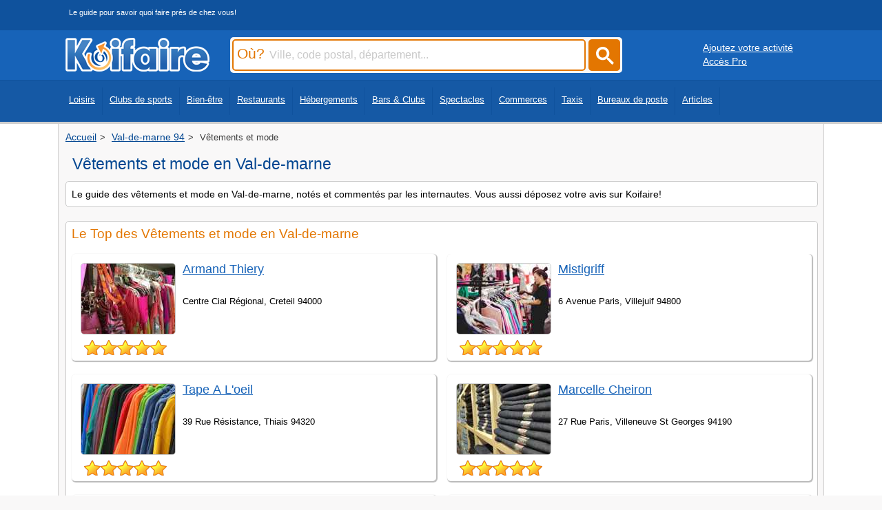

--- FILE ---
content_type: text/html
request_url: https://www.koifaire.com/ile-de-france/val,de,marne,94-d80/boutiques/vetements,et,mode-278/
body_size: 6311
content:
<!DOCTYPE html>
<HTML lang="fr" >
   <HEAD>

<!-- Google tag (gtag.js) -->
<script async src="https://www.googletagmanager.com/gtag/js?id=G-250GMRFF99"></script>
<script>
  window.dataLayer = window.dataLayer || [];
  function gtag(){dataLayer.push(arguments);}
  gtag('js', new Date());

  gtag('config', 'G-250GMRFF99');
</script>


   <meta http-equiv="Content-Type" content="text/html; charset=iso-8859-1">
   <meta name="viewport" content="width=device-width, initial-scale=1" />
   <link REL="shortcut icon" HREF="https://www.koifaire.com/favicon.ico" TYPE="image/x-icon">
      <TITLE>Vêtements et mode en Val-de-marne: Les meilleurs adresses</TITLE>
	  <meta name="description" content="Découvrez les meilleures adresses de vêtements et mode en Val-de-marne. Consultez les horaires, coordonnées et les avis des clients! ">
				
<link rel="canonical" href="https://www.koifaire.com/ile-de-france/val,de,marne,94-d80/boutiques/vetements,et,mode-278/" >

	<style>
	#Haut {
	margin-bottom: 20px;
	border-radius: 5px;
	border: 1px solid #d9d9d9;
	display: block;
	overflow: hidden;
	}
	</style>
			
	    	    <link href="https://www.koifaire.com/css/skin-style-desktop.css" rel="preload" as="style" onload="this.rel='stylesheet'">
		<noscript><link rel="stylesheet" href="https://www.koifaire.com/css/skin-style-desktop.css"></noscript>
	   	   <STYLE type="text/css">
.idl_audiotel_img {
   height: 25px;
   width:180px;
   }
  </STYLE>
						
				
						
		

		<script type="text/javascript" src="https://www.koifaire.com/scripts/1.8.jquery.min.js"></script> 		<script type="text/javascript" src="https://www.koifaire.com/scripts/jquery.autocomplete.min.js"></script>
				
<script async src="https://pagead2.googlesyndication.com/pagead/js/adsbygoogle.js?client=ca-pub-7296708170559262"
     crossorigin="anonymous"></script>





   </HEAD>
      <BODY>
   
   <div id="topbar0"> 
<div id="centerdiv">
<div class="slogan_top">Le guide pour savoir quoi faire près de chez vous!</div>
</div>
</div>
<div id="topbar">
<div id="centerdiv">
	<div class="logo"><a href="https://www.koifaire.com/" alt="Koifaire" Title="Koifaire"><img src="https://www.koifaire.com/images/koifaire.png" width="209" height="49" border="0" alt="Koifaire"></a></div>
		<div id="search">

<form name="sendville" id="form_k" method="post" action="https://www.koifaire.com/recherche/" onsubmit="return valider();">

<script type="text/javascript">
$(document).ready(function() {
	$('#input_ou').autocomplete({
		serviceUrl: 'https://www.koifaire.com/scripts/suggestions-ou.php5',
		dataType: 'json'
	});
	
	 $('.submitbuton').on('click', function() {
        $('#form_k').submit();
    });
	
});
         
function valider(){
	if(sendville.Pville.value == '' || sendville.Pville.value == 'Ville, code postal, département...') {
		alert('Merci de saisir le champ Où');
		sendville.Pville.focus(); //met le curseur dans le champ demandé
		return false; //enpèche l'envoi du formulaire
	}
	else
	{
	sendville.submit();
	}
}
</script>		

		<div class="inputcitysearch"><label for="input_ou"><span class="ou">Où?</span></label><input type="text" name='Pville' id='input_ou' value="Ville, code postal, département..." onfocus="if ( this.value == 'Ville, code postal, département...' ) {this.value = '' ; this.style.color='#000000'; }" onkeyup="lookup(this.value);" /></div>
		
		<a href="#"><div class="submitcitysearch submitbuton"><svg width="50" height="50" viewBox="0 0 25 25" style="filter: invert(99%) sepia(6%) saturate(0%) hue-rotate(122deg) brightness(107%) contrast(100%);"><title>rechercher</title><path d="m4.8495 7.8226c0.82666 0 1.5262-0.29146 2.0985-0.87438 0.57232-0.58292 0.86378-1.2877 0.87438-2.1144 0.010599-0.82666-0.28086-1.5262-0.87438-2.0985-0.59352-0.57232-1.293-0.86378-2.0985-0.87438-0.8055-0.010599-1.5103 0.28086-2.1144 0.87438-0.60414 0.59352-0.8956 1.293-0.87438 2.0985 0.021197 0.8055 0.31266 1.5103 0.87438 2.1144 0.56172 0.60414 1.2665 0.8956 2.1144 0.87438zm4.4695 0.2115 3.681 3.6819-1.259 1.284-3.6817-3.7 0.0019784-0.69479-0.090043-0.098846c-0.87973 0.76087-1.92 1.1413-3.1207 1.1413-1.3553 0-2.5025-0.46363-3.4417-1.3909s-1.4088-2.0686-1.4088-3.4239c0-1.3553 0.4696-2.4966 1.4088-3.4239 0.9392-0.92727 2.0864-1.3969 3.4417-1.4088 1.3553-0.011889 2.4906 0.45771 3.406 1.4088 0.9154 0.95107 1.379 2.0924 1.3909 3.4239 0 1.2126-0.38043 2.2588-1.1413 3.1385l0.098834 0.090049z"></path></svg></div></a>

		</form>
	</div>
	<div class='buttonpro1024'><div style='float:left; margin-left:20px; margin-top:10px;'><a href="https://www.koifaire.com/ajouter-son-activite.html" class='whiteu'>Ajoutez votre activité</a></div>
	<div style='float:left; margin-left:20px;'><a href="http://pro.koifaire.com/" target='_blank' class='whiteu'>Accès Pro</a></div></div></div>
</div>
	<div id="topbar2">
	<div id="centerdiv">

	<nav class="fullscreenmenu" id="Topmenu">
	<div class="navcontent"><ul class="mainul"><li><a href="https://www.koifaire.com/loisirs/">Loisirs</a></li>
	<li><a href="https://www.koifaire.com/sports/">Clubs de sports</a></li>
	<li><a href="https://www.koifaire.com/bien-etre/">Bien-être</a></li>
	<li><a href="https://www.koifaire.com/restaurants/">Restaurants</a></li>
	<li><a href="https://www.koifaire.com/hotels/">Hébergements</a></li>
	<li><a href="https://www.koifaire.com/bars-clubs/">Bars & Clubs</a></li>
	<li><a href="https://www.koifaire.com/spectacles/">Spectacles</a></li>
	<li><a href="https://www.koifaire.com/commerces/">Commerces</a></li>
	<li><a href="https://www.koifaire.com/taxis/">Taxis</a></li>
	<li><a href="https://www.koifaire.com/la-poste/">Bureaux de poste</a></li>
	<li><a href="https://www.koifaire.com/articles/">Articles</a></li>
	</ul>
	</div>
	</nav>
	</div></div>
	
<div id="maindiv">
<div id="centerdiv" class="centerstyle">
<div class='ariane'><ol itemscope itemtype="https://schema.org/BreadcrumbList"><li itemprop="itemListElement" itemscope itemtype="https://schema.org/ListItem">
								<a href="https://www.koifaire.com/" itemprop="item">
								  <span itemprop="name">Accueil</span>
								</a>
								<meta itemprop="position" content="1">
							  </li><li itemprop="itemListElement" itemscope itemtype="https://schema.org/ListItem">
								<a href="https://www.koifaire.com/ile-de-france/val,de,marne,94-d80/" itemprop="item">
								  <span itemprop="name">Val-de-marne 94</span>
								</a>
								<meta itemprop="position" content="2">
							  </li><li itemprop="itemListElement" itemscope itemtype="https://schema.org/ListItem">
								<span itemprop="name">Vêtements et mode</span>
								<meta itemprop="position" content="3">
							  </li></ol></div><div class='toptitre'><div class='h1titre'><h1 class='h1titre'>Vêtements et mode en Val-de-marne</h1></div></div><div id="block"><div class="padding"><font class='petit'>Le guide des vêtements et mode en Val-de-marne, notés et commentés par les internautes. Vous aussi déposez votre avis sur Koifaire!</font></div></div>		
	<div id="block" style='margin-top:3px;'><div class="padding"><h2 class='nomblock'>Le Top des Vêtements et mode en Val-de-marne</h2><div class='listcol'>
				<div id="blockres">
					<div class="padding" style='position:relative;'><div style='float:left;'><img src="https://www.koifaire.com/images/imgcat/278/1.jpg" class="vignette" alt="Armand Thiery" title="Armand Thiery" loading="lazy" width="300" height="250"><br><div style='float:left; margin-left:10px; margin-top:-5px;'><div class="avis_note" style='background-color:none; float:left;'><img src="https://www.koifaire.com/images/star1.png" border="0" width='24' height='24' class='star' alt='étoile jaune'><img src="https://www.koifaire.com/images/star1.png" border="0" width='24' height='24' class='star' alt='étoile jaune'><img src="https://www.koifaire.com/images/star1.png" border="0" width='24' height='24' class='star' alt='étoile jaune'><img src="https://www.koifaire.com/images/star1.png" border="0" width='24' height='24' class='star' alt='étoile jaune'><img src="https://www.koifaire.com/images/star1.png" border="0" width='24' height='24' class='star' alt='étoile jaune'></div></div>
									</div><div style='float:left; width:69%'><div style='float:left; margin-bottom:5px; height:40px; margin-top:5px;'>
									<a href="https://www.koifaire.com/ile-de-france/armand,thiery-50445.html" class="titrelist">Armand Thiery</a></div>
									<div style='clear:both;max-width:500px;'>
									<div style='margin-bottom:5px; width:100%;'>
										<font style='font-size:0.8em;'>Centre Cial Régional, Creteil 94000
										</font>
									</div>
								</div>
							<div style='float:left;margin-top:2px;margin-bottom:5px; width:89%; word-wrap: break-word;'>
							</div></div>
							</div>
					</div>
							
				<div id="blockres">
					<div class="padding" style='position:relative;'><div style='float:left;'><img src="https://www.koifaire.com/images/imgcat/278/2.jpg" class="vignette" alt="Tape A L'oeil" title="Tape A L'oeil" loading="lazy" width="300" height="250"><br><div style='float:left; margin-left:10px; margin-top:-5px;'><div class="avis_note" style='background-color:none; float:left;'><img src="https://www.koifaire.com/images/star1.png" border="0" width='24' height='24' class='star' alt='étoile jaune'><img src="https://www.koifaire.com/images/star1.png" border="0" width='24' height='24' class='star' alt='étoile jaune'><img src="https://www.koifaire.com/images/star1.png" border="0" width='24' height='24' class='star' alt='étoile jaune'><img src="https://www.koifaire.com/images/star1.png" border="0" width='24' height='24' class='star' alt='étoile jaune'><img src="https://www.koifaire.com/images/star1.png" border="0" width='24' height='24' class='star' alt='étoile jaune'></div></div>
									</div><div style='float:left; width:69%'><div style='float:left; margin-bottom:5px; height:40px; margin-top:5px;'>
									<a href="https://www.koifaire.com/ile-de-france/tape,a,l,oeil-50995.html" class="titrelist">Tape A L'oeil</a></div>
									<div style='clear:both;max-width:500px;'>
									<div style='margin-bottom:5px; width:100%;'>
										<font style='font-size:0.8em;'>39 Rue Résistance, Thiais 94320
										</font>
									</div>
								</div>
							<div style='float:left;margin-top:2px;margin-bottom:5px; width:89%; word-wrap: break-word;'>
							</div></div>
							</div>
					</div>
							
				<div id="blockres">
					<div class="padding" style='position:relative;'><div style='float:left;'><img src="https://www.koifaire.com/upload/21/fiches/128542/album-1/mini/300x250-7088.jpg" class="vignette" alt="Ness " title="Ness " loading="lazy" width="300" height="250"><br><div style='float:left; margin-left:10px; margin-top:-5px;'><div class="avis_note" style='background-color:none; float:left;'><img src="https://www.koifaire.com/images/star1.png" border="0" width='24' height='24' class='star' alt='étoile jaune'><img src="https://www.koifaire.com/images/star1.png" border="0" width='24' height='24' class='star' alt='étoile jaune'><img src="https://www.koifaire.com/images/star1.png" border="0" width='24' height='24' class='star' alt='étoile jaune'><img src="https://www.koifaire.com/images/star1.png" border="0" width='24' height='24' class='star' alt='étoile jaune'><img src="https://www.koifaire.com/images/star1.png" border="0" width='24' height='24' class='star' alt='étoile jaune'></div></div>
									</div><div style='float:left; width:69%'><div style='float:left; margin-bottom:5px; height:40px; margin-top:5px;'>
									<a href="https://www.koifaire.com/ile-de-france/ness-128542.html" class="titrelist">Ness </a></div>
									<div style='clear:both;max-width:500px;'>
									<div style='margin-bottom:5px; width:100%;'>
										<font style='font-size:0.8em;'>145 Grande Rue Charles De Gaulles , Nogent Sur Marne 94130
										</font>
									</div>
								</div>
							<div style='float:left;margin-top:2px;margin-bottom:5px; width:89%; word-wrap: break-word;'>
							</div></div>
							</div>
					</div>
							
				<div id="blockres">
					<div class="padding" style='position:relative;'><div style='float:left;'><img src="https://www.koifaire.com/images/imgcat/278/3.jpg" class="vignette" alt="Société Des Boutiques De Mercerie" title="Société Des Boutiques De Mercerie" loading="lazy" width="300" height="250"><br><div style='float:left; margin-left:10px; margin-top:-5px;'><div class="avis_note" style='background-color:none; float:left;'><img src="https://www.koifaire.com/images/star1.png" border="0" width='24' height='24' class='star' alt='étoile jaune'><img src="https://www.koifaire.com/images/star1.png" border="0" width='24' height='24' class='star' alt='étoile jaune'><img src="https://www.koifaire.com/images/star1.png" border="0" width='24' height='24' class='star' alt='étoile jaune'><img src="https://www.koifaire.com/images/star1.png" border="0" width='24' height='24' class='star' alt='étoile jaune'><img src="https://www.koifaire.com/images/star1.png" border="0" width='24' height='24' class='star' alt='étoile jaune'></div></div>
									</div><div style='float:left; width:69%'><div style='float:left; margin-bottom:5px; height:40px; margin-top:5px;'>
									<a href="https://www.koifaire.com/ile-de-france/societe,des,boutiques,de,mercerie-88109.html" class="titrelist">Société Des Boutiques De Mercerie</a></div>
									<div style='clear:both;max-width:500px;'>
									<div style='margin-bottom:5px; width:100%;'>
										<font style='font-size:0.8em;'>Centre Commercial Régional, Creteil 94000
										</font>
									</div>
								</div>
							<div style='float:left;margin-top:2px;margin-bottom:5px; width:89%; word-wrap: break-word;'>
							</div></div>
							</div>
					</div>
							
				<div id="blockres">
					<div class="padding" style='position:relative;'><div style='float:left;'><img src="https://www.koifaire.com/images/imgcat/278/4.jpg" class="vignette" alt="Orthopédie Delcros " title="Orthopédie Delcros " loading="lazy" width="300" height="250"><br><div style='float:left; margin-left:10px; margin-top:-5px;'><div class="avis_note" style='background-color:none; float:left;'><img src="https://www.koifaire.com/images/star1.png" border="0" width='24' height='24' class='star' alt='étoile jaune'><img src="https://www.koifaire.com/images/star1.png" border="0" width='24' height='24' class='star' alt='étoile jaune'><img src="https://www.koifaire.com/images/star1.png" border="0" width='24' height='24' class='star' alt='étoile jaune'><img src="https://www.koifaire.com/images/star1.png" border="0" width='24' height='24' class='star' alt='étoile jaune'><img src="https://www.koifaire.com/images/star1.png" border="0" width='24' height='24' class='star' alt='étoile jaune'></div></div>
									</div><div style='float:left; width:69%'><div style='float:left; margin-bottom:5px; height:40px; margin-top:5px;'>
									<a href="https://www.koifaire.com/ile-de-france/orthopedie,delcros-88683.html" class="titrelist">Orthopédie Delcros </a></div>
									<div style='clear:both;max-width:500px;'>
									<div style='margin-bottom:5px; width:100%;'>
										<font style='font-size:0.8em;'>14 Cours Des Juilliottes, , Maisons Alfort 94700
										</font>
									</div>
								</div>
							<div style='float:left;margin-top:2px;margin-bottom:5px; width:89%; word-wrap: break-word;'>
							</div></div>
							</div>
					</div>
							
				<div id="blockres">
					<div class="padding" style='position:relative;'><div style='float:left;'><img src="https://www.koifaire.com/images/imgcat/278/5.jpg" class="vignette" alt="Mistigriff" title="Mistigriff" loading="lazy" width="300" height="250"><br><div style='float:left; margin-left:10px; margin-top:-5px;'><div class="avis_note" style='background-color:none; float:left;'><img src="https://www.koifaire.com/images/star1.png" border="0" width='24' height='24' class='star' alt='étoile jaune'><img src="https://www.koifaire.com/images/star1.png" border="0" width='24' height='24' class='star' alt='étoile jaune'><img src="https://www.koifaire.com/images/star1.png" border="0" width='24' height='24' class='star' alt='étoile jaune'><img src="https://www.koifaire.com/images/star1.png" border="0" width='24' height='24' class='star' alt='étoile jaune'><img src="https://www.koifaire.com/images/star1.png" border="0" width='24' height='24' class='star' alt='étoile jaune'></div></div>
									</div><div style='float:left; width:69%'><div style='float:left; margin-bottom:5px; height:40px; margin-top:5px;'>
									<a href="https://www.koifaire.com/ile-de-france/mistigriff-88928.html" class="titrelist">Mistigriff</a></div>
									<div style='clear:both;max-width:500px;'>
									<div style='margin-bottom:5px; width:100%;'>
										<font style='font-size:0.8em;'>6 Avenue Paris, Villejuif 94800
										</font>
									</div>
								</div>
							<div style='float:left;margin-top:2px;margin-bottom:5px; width:89%; word-wrap: break-word;'>
							</div></div>
							</div>
					</div>
							
				<div id="blockres">
					<div class="padding" style='position:relative;'><div style='float:left;'><img src="https://www.koifaire.com/images/imgcat/278/6.jpg" class="vignette" alt="Marcelle Cheiron" title="Marcelle Cheiron" loading="lazy" width="300" height="250"><br><div style='float:left; margin-left:10px; margin-top:-5px;'><div class="avis_note" style='background-color:none; float:left;'><img src="https://www.koifaire.com/images/star1.png" border="0" width='24' height='24' class='star' alt='étoile jaune'><img src="https://www.koifaire.com/images/star1.png" border="0" width='24' height='24' class='star' alt='étoile jaune'><img src="https://www.koifaire.com/images/star1.png" border="0" width='24' height='24' class='star' alt='étoile jaune'><img src="https://www.koifaire.com/images/star1.png" border="0" width='24' height='24' class='star' alt='étoile jaune'><img src="https://www.koifaire.com/images/star1.png" border="0" width='24' height='24' class='star' alt='étoile jaune'></div></div>
									</div><div style='float:left; width:69%'><div style='float:left; margin-bottom:5px; height:40px; margin-top:5px;'>
									<a href="https://www.koifaire.com/ile-de-france/marcelle,cheiron-50827.html" class="titrelist">Marcelle Cheiron</a></div>
									<div style='clear:both;max-width:500px;'>
									<div style='margin-bottom:5px; width:100%;'>
										<font style='font-size:0.8em;'>27 Rue Paris, Villeneuve St Georges 94190
										</font>
									</div>
								</div>
							<div style='float:left;margin-top:2px;margin-bottom:5px; width:89%; word-wrap: break-word;'>
							</div></div>
							</div>
					</div>
							
				<div id="blockres">
					<div class="padding" style='position:relative;'><div style='float:left;'><img src="https://www.koifaire.com/upload/21/fiches/50890/album-1/mini/300x250-4647.jpg" class="vignette" alt="Paule Vasseur Boutique Saint Mande " title="Paule Vasseur Boutique Saint Mande " loading="lazy" width="300" height="250"><br><div style='float:left; margin-left:10px; margin-top:-5px;'><div class="avis_note" style='background-color:none; float:left;'><img src="https://www.koifaire.com/images/star1.png" border="0" width='24' height='24' class='star' alt='étoile jaune'><img src="https://www.koifaire.com/images/star1.png" border="0" width='24' height='24' class='star' alt='étoile jaune'><img src="https://www.koifaire.com/images/star1.png" border="0" width='24' height='24' class='star' alt='étoile jaune'><img src="https://www.koifaire.com/images/star1.png" border="0" width='24' height='24' class='star' alt='étoile jaune'><img src="https://www.koifaire.com/images/star1.png" border="0" width='24' height='24' class='star' alt='étoile jaune'></div></div>
									</div><div style='float:left; width:69%'><div style='float:left; margin-bottom:5px; height:40px; margin-top:5px;'>
									<a href="https://www.koifaire.com/ile-de-france/paule,vasseur,boutique,saint,mande-50890.html" class="titrelist">Paule Vasseur Boutique Saint Mande </a></div>
									<div style='clear:both;max-width:500px;'>
									<div style='margin-bottom:5px; width:100%;'>
										<font style='font-size:0.8em;'>Boutique 1 Rue De L'amiral Courbet, St Mande 94160
										</font>
									</div>
								</div>
							<div style='float:left;margin-top:2px;margin-bottom:5px; width:89%; word-wrap: break-word;'>
							</div></div>
							</div>
					</div>
							
				<div id="blockres">
					<div class="padding" style='position:relative;'><div style='float:left;'><img src="https://www.koifaire.com/images/imgcat/278/7.jpg" class="vignette" alt="Celio Club" title="Celio Club" loading="lazy" width="300" height="250"><br><div style='float:left; margin-left:10px; margin-top:-5px;'><div class="avis_note" style='background-color:none; float:left;'><img src="https://www.koifaire.com/images/star1.png" border="0" width='24' height='24' class='star' alt='étoile jaune'><img src="https://www.koifaire.com/images/star1.png" border="0" width='24' height='24' class='star' alt='étoile jaune'><img src="https://www.koifaire.com/images/star1.png" border="0" width='24' height='24' class='star' alt='étoile jaune'><img src="https://www.koifaire.com/images/star1.png" border="0" width='24' height='24' class='star' alt='étoile jaune'><img src="https://www.koifaire.com/images/star0.png" border="0" width='24' height='24' class='star' alt='étoile grise'></div></div>
									</div><div style='float:left; width:69%'><div style='float:left; margin-bottom:5px; height:40px; margin-top:5px;'>
									<a href="https://www.koifaire.com/ile-de-france/celio,club-50531.html" class="titrelist">Celio Club</a></div>
									<div style='clear:both;max-width:500px;'>
									<div style='margin-bottom:5px; width:100%;'>
										<font style='font-size:0.8em;'>30 Boulevard Paul Vaillant Couturier, Ivry Sur Seine 94200
										</font>
									</div>
								</div>
							<div style='float:left;margin-top:2px;margin-bottom:5px; width:89%; word-wrap: break-word;'>
							</div></div>
							</div>
					</div>
							
				<div id="blockres">
					<div class="padding" style='position:relative;'><div style='float:left;'><img src="https://www.koifaire.com/images/imgcat/278/8.jpg" class="vignette" alt="Kookai Lingerie" title="Kookai Lingerie" loading="lazy" width="300" height="250"><br><div style='float:left; margin-left:10px; margin-top:-5px;'><div class="avis_note" style='background-color:none; float:left;'><img src="https://www.koifaire.com/images/star1.png" border="0" width='24' height='24' class='star' alt='étoile jaune'><img src="https://www.koifaire.com/images/star1.png" border="0" width='24' height='24' class='star' alt='étoile jaune'><img src="https://www.koifaire.com/images/star1.png" border="0" width='24' height='24' class='star' alt='étoile jaune'><img src="https://www.koifaire.com/images/star1.png" border="0" width='24' height='24' class='star' alt='étoile jaune'><img src="https://www.koifaire.com/images/star0.png" border="0" width='24' height='24' class='star' alt='étoile grise'></div></div>
									</div><div style='float:left; width:69%'><div style='float:left; margin-bottom:5px; height:40px; margin-top:5px;'>
									<a href="https://www.koifaire.com/ile-de-france/kookai,lingerie-88125.html" class="titrelist">Kookai Lingerie</a></div>
									<div style='clear:both;max-width:500px;'>
									<div style='margin-bottom:5px; width:100%;'>
										<font style='font-size:0.8em;'>39 Rue Maurice Gunsbourg, Ivry Sur Seine 94200
										</font>
									</div>
								</div>
							<div style='float:left;margin-top:2px;margin-bottom:5px; width:89%; word-wrap: break-word;'>
							</div></div>
							</div>
					</div>
							</div></div></div><div id="block"><div class="padding">
				<div style='float:left;margin-bottom:10px;width:100%;'><h2 class='nomblock' >Les Vêtements et mode par villes en Val-de-marne</h2></div>
				<span class='font'><div class='listvil'><a href="https://www.koifaire.com/ile-de-france/creteil-94000/boutiques/vetements,et,mode-278/" >Creteil (73)</a></div><div class='listvil'><a href="https://www.koifaire.com/ile-de-france/thiais-94320/boutiques/vetements,et,mode-278/" >Thiais (69)</a></div><div class='listvil'><a href="https://www.koifaire.com/ile-de-france/vincennes-94300/boutiques/vetements,et,mode-278/" >Vincennes (60)</a></div><div class='listvil'><a href="https://www.koifaire.com/ile-de-france/ivry,sur,seine-94200/boutiques/vetements,et,mode-278/" >Ivry sur seine (36)</a></div><div class='listvil'><a href="https://www.koifaire.com/ile-de-france/st,maur,des,fosses-94100/boutiques/vetements,et,mode-278/" >St maur des fosses (33)</a></div><div class='listvil'><a href="https://www.koifaire.com/ile-de-france/la,varenne,st,hilaire-94210/boutiques/vetements,et,mode-278/" >La varenne st hilaire (31)</a></div><div class='listvil'><a href="https://www.koifaire.com/ile-de-france/nogent,sur,marne-94130/boutiques/vetements,et,mode-278/" >Nogent sur marne (31)</a></div><div class='listvil'><a href="https://www.koifaire.com/ile-de-france/arcueil-94110/boutiques/vetements,et,mode-278/" >Arcueil (30)</a></div><div class='listvil'><a href="https://www.koifaire.com/ile-de-france/charenton,le,pont-94220/boutiques/vetements,et,mode-278/" >Charenton le pont (29)</a></div><div class='listvil'><a href="https://www.koifaire.com/ile-de-france/fontenay,sous,bois-94120/boutiques/vetements,et,mode-278/" >Fontenay sous bois (20)</a></div><div class='listvil'><a href="https://www.koifaire.com/ile-de-france/champigny,sur,marne-94500/boutiques/vetements,et,mode-278/" >Champigny sur marne (16)</a></div><div class='listvil'><a href="https://www.koifaire.com/ile-de-france/fresnes-94260/boutiques/vetements,et,mode-278/" >Fresnes (16)</a></div><div class='listvil'><a href="https://www.koifaire.com/ile-de-france/villejuif-94800/boutiques/vetements,et,mode-278/" >Villejuif (15)</a></div><div class='listvil'><a href="https://www.koifaire.com/ile-de-france/ormesson,sur,marne-94490/boutiques/vetements,et,mode-278/" >Ormesson sur marne (13)</a></div><div class='listvil'><a href="https://www.koifaire.com/ile-de-france/le,kremlin,bicetre-94270/boutiques/vetements,et,mode-278/" >Le kremlin bicetre (11)</a></div><div class='listvil'><a href="https://www.koifaire.com/ile-de-france/le,perreux,sur,marne-94170/boutiques/vetements,et,mode-278/" >Le perreux sur marne (11)</a></div><div class='listvil'><a href="https://www.koifaire.com/ile-de-france/maisons,alfort-94700/boutiques/vetements,et,mode-278/" >Maisons alfort (11)</a></div><div class='listvil'><a href="https://www.koifaire.com/ile-de-france/st,mande-94160/boutiques/vetements,et,mode-278/" >St mande (11)</a></div><div class='listvil'><a href="https://www.koifaire.com/ile-de-france/vitry,sur,seine-94400/boutiques/vetements,et,mode-278/" >Vitry sur seine (11)</a></div><div class='listvil'><a href="https://www.koifaire.com/ile-de-france/bonneuil,sur,marne-94380/boutiques/vetements,et,mode-278/" >Bonneuil sur marne (10)</a></div><div class='listvil'><a href="https://www.koifaire.com/ile-de-france/choisy,le,roi-94600/boutiques/vetements,et,mode-278/" >Choisy le roi (10)</a></div><div class='listvil'><a href="https://www.koifaire.com/ile-de-france/chennevieres,sur,marne-94430/boutiques/vetements,et,mode-278/" >Chennevieres sur marne (9)</a></div><div class='listvil'><a href="https://www.koifaire.com/ile-de-france/joinville,le,pont-94340/boutiques/vetements,et,mode-278/" >Joinville le pont (6)</a></div><div class='listvil'><a href="https://www.koifaire.com/ile-de-france/alfortville-94140/boutiques/vetements,et,mode-278/" >Alfortville (5)</a></div><div class='listvil'><a href="https://www.koifaire.com/ile-de-france/bry,sur,marne-94360/boutiques/vetements,et,mode-278/" >Bry sur marne (5)</a></div><div class='listvil'><a href="https://www.koifaire.com/ile-de-france/sucy,en,brie-94370/boutiques/vetements,et,mode-278/" >Sucy en brie (5)</a></div><div class='listvil'><a href="https://www.koifaire.com/ile-de-france/villeneuve,le,roi-94290/boutiques/vetements,et,mode-278/" >Villeneuve le roi (5)</a></div><div class='listvil'><a href="https://www.koifaire.com/ile-de-france/le,plessis,trevise-94420/boutiques/vetements,et,mode-278/" >Le plessis trevise (4)</a></div><div class='listvil'><a href="https://www.koifaire.com/ile-de-france/villeneuve,st,georges-94190/boutiques/vetements,et,mode-278/" >Villeneuve st georges (4)</a></div><div class='listvil'><a href="https://www.koifaire.com/ile-de-france/boissy,st,leger-94470/boutiques/vetements,et,mode-278/" >Boissy st leger (3)</a></div></span></div></div><div id="block" style='margin-top:3px;'><div class="padding"><div style='float:left;margin-bottom:10px;width:100%;'><h2 class='nomblock' >Autres types de Boutiques et commerces en Val-de-marne</h2></div><div class='csscolmenu'><a href="https://www.koifaire.com/ile-de-france/val,de,marne,94-d80/boutiques/animaleries-289/" class='itemlist'  >Animaleries (14)</a><a href="https://www.koifaire.com/ile-de-france/val,de,marne,94-d80/boutiques/articles,de,sport-283/" class='itemlist'  >Articles de sport (67)</a><a href="https://www.koifaire.com/ile-de-france/val,de,marne,94-d80/boutiques/assistantes,maternelles-456/" class='itemlist'  >Assistantes maternelles (14)</a><a href="https://www.koifaire.com/ile-de-france/val,de,marne,94-d80/boutiques/bijoux,et,accessoires-279/" class='itemlist'  >Bijoux et accessoires (150)</a><a href="https://www.koifaire.com/ile-de-france/val,de,marne,94-d80/boutiques/centres,commerciaux-443/" class='itemlist'  >Centres commerciaux (177)</a><a href="https://www.koifaire.com/ile-de-france/val,de,marne,94-d80/boutiques/constructeurs,gros,oeuvres,et,materiaux-439/" class='itemlist'  >Constructeurs, gros oeuvres et matériaux (1140)</a><a href="https://www.koifaire.com/ile-de-france/val,de,marne,94-d80/boutiques/creches-455/" class='itemlist'  >Crèches (178)</a><a href="https://www.koifaire.com/ile-de-france/val,de,marne,94-d80/boutiques/discount,et,petits,prix-286/" class='itemlist'  >Discount et petits prix (18)</a><a href="https://www.koifaire.com/ile-de-france/val,de,marne,94-d80/boutiques/disquaires-290/" class='itemlist'  >Disquaires (9)</a><a href="https://www.koifaire.com/ile-de-france/val,de,marne,94-d80/boutiques/electriciens,depannage-452/" class='itemlist'  >Electriciens dépannage (44)</a><a href="https://www.koifaire.com/ile-de-france/val,de,marne,94-d80/boutiques/epiceries,et,alimentaire-442/" class='itemlist'  >Epiceries et alimentaire (887)</a><a href="https://www.koifaire.com/ile-de-france/val,de,marne,94-d80/boutiques/fleuristes-287/" class='itemlist'  >Fleuristes (218)</a><a href="https://www.koifaire.com/ile-de-france/val,de,marne,94-d80/boutiques/fournitures,de,bureau-444/" class='itemlist'  >Fournitures de bureau (26)</a><a href="https://www.koifaire.com/ile-de-france/val,de,marne,94-d80/boutiques/garde,d,enfants-454/" class='itemlist'  >Garde d'enfants (38)</a><a href="https://www.koifaire.com/ile-de-france/val,de,marne,94-d80/boutiques/hifi,photo,video,et,electromenager-280/" class='itemlist'  >Hifi, photo, vidéo et électroménager (10)</a><a href="https://www.koifaire.com/ile-de-france/val,de,marne,94-d80/boutiques/informatique,pc,et,mutlimedia-282/" class='itemlist'  >Informatique pc et mutlimédia (406)</a><a href="https://www.koifaire.com/ile-de-france/val,de,marne,94-d80/boutiques/jadineries,et,pepinieres-288/" class='itemlist'  >Jadineries et pepinières (28)</a><a href="https://www.koifaire.com/ile-de-france/val,de,marne,94-d80/boutiques/jouets,et,jeux,pour,enfants-285/" class='itemlist'  >Jouets et jeux pour enfants (5)</a><a href="https://www.koifaire.com/ile-de-france/val,de,marne,94-d80/boutiques/librairies,bd,mangas,et,occasions-275/" class='itemlist'  >Librairies bd mangas et occasions (1)</a><a href="https://www.koifaire.com/ile-de-france/val,de,marne,94-d80/boutiques/librairies,generalistes-274/" class='itemlist'  >Librairies généralistes (92)</a><a href="https://www.koifaire.com/ile-de-france/val,de,marne,94-d80/boutiques/locations,de,vehicules,materiels,et,transports-441/" class='itemlist'  >Locations de véhicules, matériels et transports (161)</a><a href="https://www.koifaire.com/ile-de-france/val,de,marne,94-d80/boutiques/magasins,d,usine-261/" class='itemlist'  >Magasins d'usine (1)</a><a href="https://www.koifaire.com/ile-de-france/val,de,marne,94-d80/boutiques/meubles,et,decorations-284/" class='itemlist'  >Meubles et décorations (44)</a><a href="https://www.koifaire.com/ile-de-france/val,de,marne,94-d80/boutiques/opticiens-445/" class='itemlist'  >Opticiens (240)</a><a href="https://www.koifaire.com/ile-de-france/val,de,marne,94-d80/boutiques/parfumeries-293/" class='itemlist'  >Parfumeries (68)</a><a href="https://www.koifaire.com/ile-de-france/val,de,marne,94-d80/boutiques/pharmacies,et,parapharmacies-434/" class='itemlist'  >Pharmacies et parapharmacies (524)</a><a href="https://www.koifaire.com/ile-de-france/val,de,marne,94-d80/boutiques/plombiers,depannage-451/" class='itemlist'  >Plombiers dépannage (140)</a><a href="https://www.koifaire.com/ile-de-france/val,de,marne,94-d80/boutiques/produits,bio-292/" class='itemlist'  >Produits bio (54)</a><a href="https://www.koifaire.com/ile-de-france/val,de,marne,94-d80/boutiques/produits,et,creations,artisanales-294/" class='itemlist'  >Produits et creations artisanales (24)</a><a href="https://www.koifaire.com/ile-de-france/val,de,marne,94-d80/boutiques/securite,telesurveillance,et,gardiennage-446/" class='itemlist'  >Sécurité, télésurveillance et gardiennage (336)</a><a href="https://www.koifaire.com/ile-de-france/val,de,marne,94-d80/boutiques/serruriers-450/" class='itemlist'  >Serruriers (412)</a><a href="https://www.koifaire.com/ile-de-france/val,de,marne,94-d80/boutiques/services,a,domicile,et,aide,a,la,personne-440/" class='itemlist'  >Services à domicile et aide à la personne (327)</a><a href="https://www.koifaire.com/ile-de-france/val,de,marne,94-d80/boutiques/tabacs-447/" class='itemlist'  >Tabacs (113)</a><a href="https://www.koifaire.com/ile-de-france/val,de,marne,94-d80/boutiques/taxis-448/" class='itemlist'  >Taxis (210)</a><a href="https://www.koifaire.com/ile-de-france/val,de,marne,94-d80/boutiques/telephonie,mobile-291/" class='itemlist'  >Téléphonie mobile (87)</a><a href="https://www.koifaire.com/ile-de-france/val,de,marne,94-d80/boutiques/vetements,et,mode-278/" class='itemlist'  >Vêtements et mode (616)</a></div></div></div><div id="block"><div class="padding"><h2 class="nomblock">Autres activités en Val-de-marne</h2><div class="csscol"><a href="https://www.koifaire.com/ile-de-france/val,de,marne,94-d80/restaurants/" class="lialignlink"><img src="https://www.koifaire.com/images/icons/restaurant.png" border="0" class="icon" alt='restaurant'><span class="lialigntxt">Restaurants</span></a><a href="https://www.koifaire.com/ile-de-france/val,de,marne,94-d80/loisirs/" class="lialignlink"><img src="https://www.koifaire.com/images/icons/leisure.png" border="0" class="icon" alt='leisure'><span class="lialigntxt">Loisirs et activités</span></a><a href="https://www.koifaire.com/ile-de-france/val,de,marne,94-d80/discotheques-bars/" class="lialignlink"><img src="https://www.koifaire.com/images/icons/disco.png" border="0" class="icon" alt='disco'><span class="lialigntxt">Bars, café et clubs</span></a><a href="https://www.koifaire.com/ile-de-france/val,de,marne,94-d80/theatres/" class="lialignlink"><img src="https://www.koifaire.com/images/icons/theater.png" border="0" class="icon" alt='theater'><span class="lialigntxt">Arts du spectacle</span></a><a href="https://www.koifaire.com/ile-de-france/val,de,marne,94-d80/hotels/" class="lialignlink"><img src="https://www.koifaire.com/images/icons/hotels.png" border="0" class="icon" alt='hotels'><span class="lialigntxt">Hébergements</span></a><a href="https://www.koifaire.com/ile-de-france/val,de,marne,94-d80/sports/" class="lialignlink"><img src="https://www.koifaire.com/images/icons/sports.png" border="0" class="icon" alt='sports'><span class="lialigntxt">Clubs de sports</span></a><a href="https://www.koifaire.com/ile-de-france/val,de,marne,94-d80/detente/" class="lialignlink"><img src="https://www.koifaire.com/images/icons/spa.png" border="0" class="icon" alt='spa'><span class="lialigntxt">Soins du corps</span></a><a href="https://www.koifaire.com/la-poste-val,de,marne-dep-94/" class="lialignlink"><img src="https://www.koifaire.com/images/icons/postes.png" border="0" class="icon" alt="poste"><span class="lialigntxt">Bureaux de postes</span></a></div></div></div>

</div>
</div>


<div id='footer' style='text-align: center;'>

	<div style='display: inline-block; text-align: left;'>
		<div class='linkfooter' style='display: inline-block; margin: 5px; vertical-align: top;'>
		<div style='margin-bottom:5px;'>Liens utiles</div>
		<a href='https://www.koifaire.com/villes/'>Liste des villes</a>
		</div>
		<div class='linkfooter' style='display: inline-block; margin: 5px; vertical-align: top;'>
		<div style='margin-bottom:5px;'>Informations</div>
		<a href='https://www.koifaire.com/contact/'>Contact</a><br>
		<a href='https://www.koifaire.com/conditions/'>Mentions/CGU</a>
		</div>

		<div class='linkfooter' style='display: inline-block; margin: 5px; vertical-align: top;'>
		<div style='margin-bottom:5px;'>Réseaux sociaux</div>
		<a href="https://www.facebook.com/Koifaire" rel="external"><img src="https://www.koifaire.com/images/bt_fb.png" width="25" height="24" border="0" title="Koifaire facebook" alt="Koifaire facebook"></a>&nbsp;&nbsp;
		<a href="https://twitter.com/koifaire_com"  rel="external"><img src="https://www.koifaire.com/images/bt_tw.png" width="25" height="24" border="0" title="Koifaire twitter" alt="Koifaire facebook"></a>
		</div>

	</div>

</div>

 



	

   </BODY>
</HTML>

--- FILE ---
content_type: text/html; charset=utf-8
request_url: https://www.google.com/recaptcha/api2/aframe
body_size: 265
content:
<!DOCTYPE HTML><html><head><meta http-equiv="content-type" content="text/html; charset=UTF-8"></head><body><script nonce="AsHYrSh-9fgx77EVeO6s-w">/** Anti-fraud and anti-abuse applications only. See google.com/recaptcha */ try{var clients={'sodar':'https://pagead2.googlesyndication.com/pagead/sodar?'};window.addEventListener("message",function(a){try{if(a.source===window.parent){var b=JSON.parse(a.data);var c=clients[b['id']];if(c){var d=document.createElement('img');d.src=c+b['params']+'&rc='+(localStorage.getItem("rc::a")?sessionStorage.getItem("rc::b"):"");window.document.body.appendChild(d);sessionStorage.setItem("rc::e",parseInt(sessionStorage.getItem("rc::e")||0)+1);localStorage.setItem("rc::h",'1768828931820');}}}catch(b){}});window.parent.postMessage("_grecaptcha_ready", "*");}catch(b){}</script></body></html>

--- FILE ---
content_type: text/css
request_url: https://www.koifaire.com/css/skin-style-desktop.css
body_size: 5940
content:
@charset "iso-8859-1";

body {
		width:100%;
		font-family: verdana,arial,helvetica,sans-serif;
        margin: 0;
        padding: 0;
		/*font-size:140%;*/
		/*font-size:150%;*/
		background-color:#f9f8f8;
		font-size:1em;
		line-height: 1.2em;
		/*background-image:url(/images/bg.jpg); background-repeat:no-repeat; background-position:50% 190px;*/
    }
h1 {padding:0px; margin:0px;}/*text-shadow: 0px 0px 2px #ffffff, 1px 0px 3px #ffffff, -1px 0px 3px #ffffff, 0px 1px 3px #ffffff, 0px -1px 3px #ffffff;*/
	/*font{font-size:2em; font-family: verdana,arial,helvetica,sans-serif;}
	a{font-size:2em; font-family: verdana,arial,helvetica,sans-serif;}
	td{font-size:2em; font-family: verdana,arial,helvetica,sans-serif;}
	input{font-size:2em; font-family: verdana,arial,helvetica,sans-serif;}*/
h2 {
font-weight:normal;
font-size:small;
margin:0;
padding:0;
}	

h3 {
font-weight:normal;
font-size:small;
margin:0;
padding:0;
}
	
font {font-size:0.9em; font-family: verdana,arial,helvetica,sans-serif; color:#000000;}
.font{font-size:0.9em; font-family: verdana,arial,helvetica,sans-serif; color:#000000;}	
B{font-size:1em; font-family: verdana,arial,helvetica,sans-serif; color:#000000; font-weight:bold;}	
A{font-size:1.1em; font-family: verdana,arial,helvetica,sans-serif; color:#1763b8;}
li A b{ font-family: verdana,arial,helvetica,sans-serif; color:#1763b8;}
li A b:before {
		 /*content: "\00BB";*/
		 content: '\25c4\00a0';
	     }
/*A:hover{ font-family: verdana,arial,helvetica,sans-serif; color:#e37601;}*/

.h2_top{font-size:1.2em; font-family: verdana,arial,helvetica,sans-serif; /*color:#b5381b;*/ margin-bottom:10px;}
/*.block_item_top{width:99%; height:auto; float:left; overflow: hidden;  margin-bottom:15px; position:relative;  padding:5px; border-radius: 5px; margin-left:2px; padding-top:15px; border:1px solid #c9c9c9;}*/
/* Clearfix pour le parent */
 /*       .block_item_top::after {
            content: "";
            display: table;
            clear: both;
        }
*/
#blockres_top{width:100%; height: 155px; overflow: hidden; padding:0px; background-color:#fff; margin:0px; margin-bottom:20px; margin-right:1%; margin-left:1%;border:1px solid #c9c9c9; /*box-shadow: 1px 1px 2px #bbb;*/ border-radius: 5px;  float:left; position:relative;}
#blockres{width:100%; min-height: 155px; overflow: hidden; padding:0px; background-color:#ffffff; margin:0px; margin-bottom:20px; /*border:1px solid #c9c9c9;*/ box-shadow: 1px 1px 1px 1px #bbb; border-radius: 5px;}
#blockresnew {width:100%; min-height: 130px; overflow: hidden; padding:0px; background-color:#ffffff; margin:0px; margin-bottom:20px; border:1px solid #c9c9c9; /*box-shadow: 1px 1px 2px #bbb;*/ border-radius: 5px;}
#blockresavis{width:100%; height: auto; overflow: hidden; padding:0px; background-color:#ffffff; margin:0px; margin-bottom:20px; border:1px solid #c9c9c9; /*box-shadow: 1px 1px 2px #bbb;*/ border-radius: 5px;}
.icon{width:30px; height:30px; vertical-align:bottom; margin-right:10px;}
.icon2{width:30px; height:30px; vertical-align:middle; margin:5px; margin-right:5px;}
.icontxt{}
.div_icon{ float:left; height:40px;  clear:both; margin-right:5px; display:block}
.div_icontxt{ float:left; height:40px;}
.div_icontxt font{vertical-align:middle; line-height:40px;}
.image_fiche{border:1px solid #c9c9c9; border-radius: 5px;}
.lialigntxt{ vertical-align: middle; height:30px; line-height:30px; text-decoration:underline;}
.lialigntxt:hover{ color:#e37601;}
.lialignlink{ display: block;  margin:0px; margin-bottom:15px; text-decoration:none; font-size:1em;}
/*.csscol{columns: 4; padding-top:15px; width:100%; background-color:red;}*/
.csscol{columns: 4; column-width:auto;  padding-top:15px; width:100%; margin-left:10px; margin-bottom:15px;}/*columns: 200px auto; */
.csscol2{columns: 3; padding-top:15px; width:100%; font-size:0.9em; display:block; overflow:hidden;}
.csscol2 a {padding-top:0px; margin-top:0px; vertical-align: text-top;}
.csscol3{columns: 4; padding-top:15px; width:100%; font-size:0.9em; }
.listcol{columns: 2; column-width:50%; width:100%; padding-top:15px;}
.csscolmenu{margin-bottom:5px; overflow:hidden; width:100%; height:auto; columns: 3 auto; font-size:0.9em;}
.csscolmenu a {padding-top:0px; margin-top:0px; vertical-align: text-top;}
.callbutton{border-radius: 5px; border:1px solid #c9c9c9; width:100%; height:35px; background-color:#ffeb00;width:265px;}
.itemlist{padding-top:0px; margin-bottom:5px; margin-top:5px; padding-bottom:5px; padding-left:20px; margin-left:-10px; border-top:0px solid #c9c9c9; font-size:0.9em; font-family: verdana,arial,helvetica,sans-serif; color:#1763b8; display:block; width:auto; height:auto; white-space:nowrap;}
.menulist{padding-top:10px; margin-bottom:5px; margin-top:5px; padding-bottom:5px; padding-left:40px; margin-left:-10px; border-top:1px solid #c9c9c9; font-size:0.9em; font-family: verdana,arial,helvetica,sans-serif; color:#1763b8; display:block; width:100%; height:auto;}
.slogan_top{clear:both; margin-bottom:5px; margin-left:5px; margin-top:-5px; font-size:0.7em; color:white;}

.h1titre{font-size:1.2em; font-family: verdana,arial,helvetica,sans-serif; color:#024691/*1763b8*/; vertical-align:top; padding-top:5px; font-weight:normal; margin-left:5px;}
.titre{font-size:1em; font-family: verdana,arial,helvetica,sans-serif; color:#1763b8;}
.titrelist {font-size:1.1em; font-family: arial,helvetica,sans-serif; color:#1763b8; font-weight:normal;}
a.titrelist {font-size:1.1em; font-family: arial,helvetica,sans-serif; color:#1763b8; font-weight:normal;}
a.titrelist:hover{font-size:1.1em; font-family: arial,helvetica,sans-serif; color:#e37601; font-weight:normal;}
.titrebig{font-size:1.2em; font-family: verdana,arial,helvetica,sans-serif; color:#1763b8;  font-weight:normal; margin-left:10px;}
.nomblock{font-size:1.2em; font-family: verdana,arial,helvetica,sans-serif; color:#e37601; margin-bottom:5px;}	
.nomblock2{font-size:1.1em; font-family: verdana,arial,helvetica,sans-serif; color:#1763b8; margin-bottom:5px;}	
.comment{font-size:0.9em; font-family: verdana,arial,helvetica,sans-serif; font-style: italic;}	
.comment2{font-size:0.9em; font-family: verdana,arial,helvetica,sans-serif; font-style: italic; color:#3d3d3d;}	
.ariane{font-size:0.8em; font-family: verdana,arial,helvetica,sans-serif; color:#3d3d3d; } /*text-shadow: 0px 0px 2px #ffffff, 1px 0px 3px #ffffff, -1px 0px 3px #ffffff, 0px 1px 3px #ffffff, 0px -1px 3px #ffffff;*/
.ariane a{color:#024691/*1763b8*/;}
.ariane a:hover{color:#e37601;}
.clear{clear:both;}
img { max-width: 100%; }

.titreinfo{font-size:1em; font-family: verdana,arial,helvetica,sans-serif;font-style: underline; line-height:25px;}
.datainfo{font-size:1em; font-family: verdana,arial,helvetica,sans-serif; color:#1763b8; }
.space{margin-right:5px; margin-left:5px; margin-bottom:5px; float:center;}
.star{width:24px; height:24px;}
.strof{font-size:2em; font-family: Times new roman,arial,helvetica,verdana,sans-serif; font-style: italic; color:#3d3d3d; vertical-align:middle; font-weight:bold; margin-right:5px; margin-left:5px; line-height:1px;}
.toptitre{margin-bottom:15px; float:left;}
.h1titre{float:left; margin-top:5px;}
.note{float:left;margin-left:15px; margin-top:3px;}
.link{font-size:1em;}
.blacku{color:black;text-decoration:underline;font-size:0.9em;}
.blueu{color:#1763b8;text-decoration:underline;font-size:0.9em;}
.whiteu{color:#ffffff;text-decoration:underline;font-size:0.9em;}
.br{width:100%; height:10px; clear:both;  }
/*fiche*/
.slogan{clear:both; font-size:0.9em; font-family: verdana,arial,helvetica,sans-serif; font-style: italic; color:#3d3d3d; margin:10px; margin-bottom:10px;}
.linkpage{/*width:170px; */float:left; margin:5px; margin-top:10px; margin-bottom:30px;}
.linkpage a{display:inline-block; /*clear:both;*/ }
.idl_audiotel_pic{margin-top:2px;}
/*Menu*/
.navcontent{clear:both; width:100%;}
.navcontent ul{list-style-type:none; visibility:hidden; margin:0; padding:0;} 
.navcontent ul li{list-style-type:none; visibility:hidden; margin:0; padding:0; display: inline;}
.mainul a{ visibility:visible; font-size:0.8em; font-family: verdana,arial,helvetica,sans-serif; color:#ffffff; font-weight:normal; display: inline-block; float: left; padding-bottom:3px; padding-top:12px; margin:0px; margin-left:5px; margin-right:5px; 
line-height:1em; height:25px; width:auto; border-right:1px solid #0f529d; padding-left:0px; padding-right:10px; 
}


/*
.background-image{
 position: fixed;
  left: 0;
  right: 0;
  z-index: -1;

  display: block;
  position:center top;
  width: 100%;
  height: 100%;
  filter:alpha(opacity=30); opacity:0.3;

  -webkit-filter: blur(1px);
  -moz-filter: blur(1px);
  -o-filter: blur(1px);
  -ms-filter: blur(1px);
  filter: blur(1px);
}
*/
.background-image{
 position: fixed;
  left: 0;
  right: 0;
  z-index: -2;

  display: block;
  position:center top;
  width: 100%;
  height: 50%;
 /filter:alpha(opacity=70); opacity:0.7;

  -webkit-filter: blur(1px);
  -moz-filter: blur(1px);
  -o-filter: blur(1px);
  -ms-filter: blur(1px);
  filter: blur(1px);
}

.transparence{
background-color: #fff; position:absolute; z-index:-1; top:0; left:0; right:0; bottom:0; opacity:0.7;
}

.arrondi {
    -moz-border-radius: 5px;
    -webkit-border-radius: 5px;
    border-radius: 5px;
    behavior: url(https://www.koifaire.com/themes/Kefaire/PIE.htc);
}
/*.mapblock{width:100%; max-height: 300px; overflow: hidden; padding:0px; background-color:#ffffff; margin-left:0px; margin-bottom:20px; border:1px solid #c9c9c9;  border-radius: 5px;
    -moz-border-radius: 5px;
    -webkit-border-radius: 5px;
    border-radius: 5px;
    behavior: url(https://www.koifaire.com/themes/Kefaire/PIE.htc);
	}*/
.padding{margin:8px;}

/*lien sociaux fiche*/
.ficheSocial{width:30px; height:29px; top:0px; margin-right:5px; margin-left:20px; position:relative; vertical-align:-6px; line-height:30px;}
.ffacebook{background: transparent url(https://www.koifaire.com/images/socialbuttons-small.png) -1px 0 no-repeat;}
.ftwitter{background: transparent url(https://www.koifaire.com/images/socialbuttons-small.png) -37px 0 no-repeat;}
.fgoogle{background: transparent url(https://www.koifaire.com/images/socialbuttons-small.png) -73px 0 no-repeat;}
.fyoutube{background: transparent url(https://www.koifaire.com/images/socialbuttons-small.png) -105px 0 no-repeat;}
.fsiteweb{margin-top:1px; margin-bottom:-2px; margin-right:5px; margin-left:10px; vertical-align:-6px; line-height:30px;}
.margbot{ margin-bottom:10px; display: block; float:left; height:30px;}


/*form*/
.avert{color:red; font-weight:heavy;}

/*listing*/
.button{width:auto; height: auto; overflow: hidden; background-color:#1763b8; padding:10px; border:1px solid #c9c9c9; line-height:auto; text-align:center; margin-top:10px; margin-bottom:20px; margin-left:10px; margin-right:10px;
    -moz-border-radius: 5px;
    -webkit-border-radius: 5px;
    border-radius: 5px;
    behavior: url(https://www.koifaire.com/themes/Kefaire/PIE.htc);
}
.tabbutton{width:45%; padding-top:5px; padding-left:5px; padding-bottom:5px; padding-right:5px; float:left; border:0px solid #c9c9c9; margin-bottom:5px;}
.buttonville{width:100%; float:left; height: 2.5em; overflow: hidden; background-color:#1763b8; padding:0px; border:1px solid #c9c9c9; line-height:2.5em; text-align:center; margin:0px;
    -moz-border-radius: 5px;
    -webkit-border-radius: 5px;
    border-radius: 5px;
    behavior: url(https://www.koifaire.com/themes/Kefaire/PIE.htc);
}
.buttonville a{display:block; width:100%; height:100%; color:white; font-size:1em; font-family: verdana,arial,helvetica,sans-serif;}

.butaction{display: block; float:left; margin:5px; padding:5px; border:1px solid #c9c9c9;  font-size:0.9em;
    -moz-border-radius: 5px;
    -webkit-border-radius: 5px;
    border-radius: 5px;
    behavior: url(https://www.koifaire.com/themes/Kefaire/PIE.htc);
	background-color:#ff9600;
	color:white;
}
.butaction a{color:white;}
.butactionalign{float:right; margin-right:15px;}
.buttonindex {width:40%; height:auto; color:white; font-size:1em; font-family: verdana,arial,helvetica,sans-serif; height: 2.5em; overflow: hidden; background-color:#1763b8; padding:5px; border:1px solid #c9c9c9; line-height:2.5em; text-align:center; margin:0px;
    -moz-border-radius: 5px;
    -webkit-border-radius: 5px;
    border-radius: 5px;
    behavior: url(https://www.koifaire.com/themes/Kefaire/PIE.htc);
}
.butquoi {width:40%; height:auto; color:white; font-size:0.9em; font-family: verdana,arial,helvetica,sans-serif; height: 2.5em; overflow: hidden; background-color:#1763b8; padding:5px; border:1px solid #c9c9c9; line-height:2.5em; text-align:center; margin:0px;
    -moz-border-radius: 5px;
    -webkit-border-radius: 5px;
    border-radius: 5px;
    behavior: url(https://www.koifaire.com/themes/Kefaire/PIE.htc);
}
.butquoil{width:47%; float:left; margin-left:10px; margin-bottom:20px;}
.butquoir{width:47%;float:right;margin-right:-10px; margin-bottom:20px;}
.phonelist{float:left;margin-bottom:10px;width:100%;margin-top:-10px; }
.pnonetel{float:left;width:4%; }
.phonenum{width:95%;float:right; margin-right:5px;}
/*.idl_audiotel_text{margin-top:2px;}
.idl_audiotel_text.idl_audiotel_link{margin-top:0px;}*/
.idl_audiotel_img {
   height: 40px;
   width:250px;
   height: 35px;
   width:210px;
   /*height: 25px;
   width:180px;*/
}
#phlogo{font-size:1em; padding-left:20px; background: transparent url(https://www.koifaire.com/images/phone.png) no-repeat left 2px; height:20px; display:block;}
#phbutton{padding:3px; padding-left:40px; padding-top:12px; background: #2653a4 url(https://www.koifaire.com/images/phoneb.png) no-repeat 5px 6px; height:30px; display:block; width:170px;
	-moz-border-radius: 5px;
    -webkit-border-radius: 5px;
    border-radius: 5px;
    behavior: url(https://www.koifaire.com/themes/Kefaire/PIE.htc);
	}
@-moz-document url-prefix() { 
  #phbutton {
		background: #2653a4 url(https://www.koifaire.com/images/phoneb.png) no-repeat 5px 5px;
		padding-top:10px;
  }
}
#phbutton:link{color:white; font-size:1.1em; font-weight:bold; text-decoration:none; font-family: verdana,arial,helvetica,sans-serif;}

/*OPTICO*/
#telbox{display:inline-block; height:25px; line-height:25px; width:265px; background-image:url(https://www.koifaire.com/images/box.png); background-repeat:no-repeat; background-size:100% 100%;}
#numtel{color:#a10074; /*color:#000000;*/ font:Arial Bold, arial; font-weight:bolder; font-size:1.1em; vertical-align:middle; display:inline-block; text-align:left; padding-left:5px; position:relative; top:-1px;}/*a50f78*/
#telbox2{display:inline-block; height:25px; line-height:25px; width:190px; background-image:url(https://www.koifaire.com/images/box.png); background-repeat:no-repeat; background-size:100% 100%; margin-top:7px;}
#numtel2{color:#a10074; /*color:#000000;*/ font:Arial Bold, arial; font-weight:bolder; font-size:1.2em; vertical-align:middle; display:inline-block; text-align:left; padding-left:5px; position:relative; top:-1px;}/*a50f78*/
#warntel{font-size: 0.6em; color: #b5b5b5; font:arial, verdana; display:inline-block; float:left; margin-top:5px; margin-bottom:10px; line-height:0.9em;}
#warntel a{color: #b5b5b5;}

.idl_audiotel_warning{font-size:0.7em; font-family: verdana,arial,helvetica,sans-serif; font-style: italic; color:#c2c2c2; margin-top:10px;}
.idl_audiotel_warning a{font-size:1em; font-family: verdana,arial,helvetica,sans-serif; font-style: italic; color:#c2c2c2;}
.idl_audiotel_warning a:hover{font-size:1em; font-family: verdana,arial,helvetica,sans-serif; font-style: italic; color:#c2c2c2;}
.idl_audiotel_warning a:visited{font-size:1em; font-family: verdana,arial,helvetica,sans-serif; font-style: italic; color:#c2c2c2;}
.idl_audiotel_text{font-size:0.9em; font-family: verdana,arial,helvetica,sans-serif; font-weight: bold; color:#1763b8;}

/*liste des villes*/
.listvil{display: block; float:left; margin:5px; padding:5px; /*border:1px solid #c9c9c9;*/  font-size:0.9em;
    /*-moz-border-radius: 5px;
    -webkit-border-radius: 5px;
    border-radius: 5px;
    behavior: url(https://www.koifaire.com/themes/Kefaire/PIE.htc);
	background-color:#1763b8;
	color:white;*/
	color:##1763b8;
}
.listvil a{/*color:white;*/ color:##1763b8;}

.vilaz{display: block; margin:5px; padding:5px; /*border:1px solid #c9c9c9;*/  font-size:0.9em; color:##1763b8;}

/*.fleche{vertical-align:middle; }*/
.gris{color:#c9c9c9;}
.orange{color:#e37601;}
.avis_note{float:right;}
.avis_note font{vertical-align: top; display: inline-block;}
.adresse{font-size:1em; font-family: verdana,arial,helvetica,sans-serif; color:#000000;}
.link_block{font-size:1em; color:#000000;}
.petit{font-size:0.9em; text-decoration:none;}
.petit2{font-size:0.8em; text-decoration:none;}
.a_block{display:block; width:700px; height:90px; position:absolute; }
.a_text{display:block; position:absolute; width:78%; text-decoration:underline; max-width:724px;}
.a_text_blog{}
/*.a_top{z-index:200; display:block; position:relative; text-decoration:none;}*/
.button A{color:#ffffff; font-size:1em; text-decoration:none;}
.button A:hover{color:#ffffff; font-size:1em;  text-decoration:none;}
.button:hover{background-color:#e37601;}
/*.vignette{width:70px; height:70px; float:right; margin:0px; margin-top:5px; margin-bottom:12px; margin-right:5px; border:1px solid #c9c9c9;
    -moz-border-radius: 5px;
    -webkit-border-radius: 5px;
    border-radius: 5px;
    behavior: url(https://www.koifaire.com/themes/Kefaire/PIE.htc);
	background-repeat: no-repeat; background-size: 70px 70px;
}*/
.vignette{width:136px; height:102px;  float:left; margin:0px; margin-top:5px; margin-bottom:12px; margin-right:10px; margin-left:5px; border:1px solid #c9c9c9; border-radius: 5px;
}
.vignettesmall{width:102px; height:77px;  float:left; margin:0px; margin-top:5px; margin-bottom:12px; margin-right:10px; margin-left:5px; border:0px solid #c9c9c9;
}
.vignette-fiche{margin-top:0px; margin-bottom:10px;}

.data{float:left;  margin-bottom:10px; margin-top:5px;}
.data2{float:left; margin-right:10px;width:72%; margin-bottom:10px; margin-top:35px;}
.data3{margin-right:10px;width:100%; margin-bottom:0px; margin-top:30px; text-align:left;}
.data_blog{margin-top:25px; margin-bottom:5px;float:left;width:87%;}

.data3 font{display:block;}
.data3 a, .modalink{margin-left:-10px;}
/*.tel{float:left; margin-right:10px; margin-bottom:10px; width:20%}*/
.plusbutton{vertical-align: top; margin-right:5px;}


/*AGENDA*/

	/* padding-bottom and top for image */
	.mfp-no-margins img.mfp-img {
		padding: 0;
	}
	/* position of shadow behind the image */
	.mfp-no-margins .mfp-figure:after {
		top: 0;
		bottom: 0;
	}
	/* padding for main container */
	.mfp-no-margins .mfp-container {
		padding: 0;
	}

	/* 

	for zoom animation 
	uncomment this part if you haven't added this code anywhere else

	*/

	.mfp-with-zoom .mfp-container,
	.mfp-with-zoom.mfp-bg {
		opacity: 0;
		-webkit-backface-visibility: hidden;
		-webkit-transition: all 0.3s ease-out; 
		-moz-transition: all 0.3s ease-out; 
		-o-transition: all 0.3s ease-out; 
		transition: all 0.3s ease-out;
	}

	.mfp-with-zoom.mfp-ready .mfp-container {
			opacity: 1;
	}
	.mfp-with-zoom.mfp-ready.mfp-bg {
			opacity: 0.8;
	}

	.mfp-with-zoom.mfp-removing .mfp-container, 
	.mfp-with-zoom.mfp-removing.mfp-bg {
		opacity: 0;
	}



/*Index*/
.tab0{margin-top:10px; margin-bottom:10px;}
.tab1{clear:both; width:70px; float:left; font-size:1em; margin-right:5px; margin-left:10px; color:#1763b8;}
.tab2{width:65%; float:left; font-size:1em; color:#3d3d3d;}
.tr{clear:both; width:100%; font-family: verdana,arial,helvetica,sans-serif;}
.colonne{float:left;width:50%; font-size:0.9em; margin-bottom:10px;}
.colonne a {display:block; margin:5px;}
.paddingindex{margin-top:5px; margin-left:0px; margin-right:10px; margin-bottom:5px;}
#right .titrebig{margin-left:10px;}
/*Guide*/

.limenu{width:90%; margin-left:10px;}

#block ul{
  font-size: 1.1em;
  font-family: 'Bitter', sans-serif;
  list-style: none;
  margin: 0;
  /*margin-top: 2em;*/
  padding: 0;
}

#block ul li{
  border-top: 1px solid #eee;
  }
 

#block ul li a{
  text-decoration: none;
  padding: 10px 0;
  padding-left:10px;
  display: block;

  width:95%;
	/*background-image: url('https://www.koifaire.com/images/menufleche2.png');
    background-repeat: no-repeat;
    background-position: right; */
}

#block .bxslider li a{
  width:100%;
	background-image: none;
}
#block .bxslider li a img{
  width:100%; margin:-10px; padding:0;
  height:auto;
}

/*Block*/
#topbar0{width:100%; height:auto; padding-top:3px; background-color:#0f529d; float:left; width:100%; border-bottom:1px solid #0f529d; border-top:1px solid #0f529d;}
#topbar{width:100%; height:auto; padding-top:0px; background-color:#1763b8; float:left; width:100%;}
#topbar2{width:100%; height:auto; border-bottom:3px solid #cecece; border-top:1px solid #0f529d; padding-top:0px; background-color:#1559a5; float:left; width:100%;}
/*#topbar{width:100%; height:auto; border-bottom:3px solid #cecece; padding-top:10px; background-color:#1763b8; float:left; max-width:1090px; min-width:1040px;}*/
.logo{float:left; width:209px; height:49px; margin:0; margin-top:1px;}
.menu{ position: absolute; top: 8px; right: 5px;}

#maindiv
{
width:100%;
height:auto;
background-color:#ffffff;
/*background-attachment:fixed;*/
overflow:hidden;
}

#centerdiv
{
/*max-width:1090px; min-width:1040px;*/
width:1090px;
display : table;
margin : 0 auto;
padding :10px;
clear:both;
overflow:hidden;
}
.centerstyle{background-color:#f9f8f8; border-left:1px solid #cecece; border-right:1px solid #cecece;}

#linktool{float:right; margin-left:10px; margin-right:10px;}
.linktool{float:right; margin-right:5px; margin-left:5px; margin-top:10px;}
.linktool a{ font-size:0.9em; color:white;}

#search{float:left; margin-left:30px; margin-top:0px; margin-bottom:0px; background-color:#f9f8f8;  /*width:350px;*/ /*height:42px;*/ padding:1px;
    -moz-border-radius: 5px;
    -webkit-border-radius: 5px;
    border-radius: 5px;
    behavior: url(https://www.koifaire.com/themes/Kefaire/PIE.htc);
	/*border:1px solid #0f529d;*/
}
.ou{ color:#e37601; margin-left:5px;font-size:1.3em;margin-top:2px;}
/*
.inputcitysearch{float:left; border:2px solid #e37601; margin:2px; background-color:#ffffff; width:auto; margin-right:10px;
 -moz-border-radius: 5px 5px 5px 5px; 
    -webkit-border-radius: 5px 5px 5px 5px; 
    border-radius: 5px 5px 5px 5px;  
    behavior: url(https://www.koifaire.com/themes/Kefaire/PIE.htc);
}
.inputcitysearch input{width:220px; border:0px; margin-left:5px;font-size:1em; color:#c9c9c9; background-color:#ffffff; height:25px; margin-right:5px;} 
*/
.inputcitysearch{float:left; border:2px solid #e37601; margin:2px; background-color:#ffffff; width:auto; margin-right:2px;
 -moz-border-radius: 5px 5px 5px 5px; 
    -webkit-border-radius: 5px 5px 5px 5px; 
    border-radius: 5px 5px 5px 5px;  
    behavior: url(https://www.koifaire.com/themes/Kefaire/PIE.htc);
}
.inputcitysearch input{width:450px; border:0px; margin-left:5px;font-size:1em; color:#c9c9c9; background-color:#ffffff; height:40px; margin-right:5px;} 

.inputcitysearch input:focus{
outline: 0;
}
.submitcitysearch{ margin-left:0px; margin-right:0px; float:left;}
.submitbuton{position: relative; float:left; height:42px;width:42px; font-size:1.1em; color:white; font-family:verdana; background-color:#e37601; margin:2px; display:block;
border:2px solid #e37601;
 -moz-border-radius: 5px 5px 5px 5px; 
    -webkit-border-radius:  5px 5px 5px 5px; 
    border-radius:5px 5px 5px 5px; 
    behavior: url(https://www.koifaire.com/themes/Kefaire/PIE.htc);
}
.submitbuton a{color:white;}
.submitbuton svg {
    /*position: absolute;
    top: 50%;
    left: 50%;*/
	margin-left:9px; margin-top:9px;

}
/*Ajax search*/
	.autocomplete-suggestions { border: 1px solid #999; background: #FFF; overflow: auto; 
	 -moz-border-radius: 0px 0px 5px 5px; 
    -webkit-border-radius: 0px 0px 5px 5px; 
    border-radius: 0px 0px 5px 5px;  
    behavior: url(https://www.koifaire.com/themes/Kefaire/PIE.htc);
	border-top: 2px solid #e37601; 
	font-size:0.9em; font-family: verdana,arial,helvetica,sans-serif;
	}
	.autocomplete-suggestion { padding: 2px 5px; white-space: nowrap; overflow: hidden; }
	.autocomplete-selected { background: #F0F0F0; }
	.autocomplete-suggestions strong { font-weight: normal; color: #3399FF; }

#footer{width:100%; height:auto; border-top:3px solid #cecece; padding-bottom:10px; padding-top:10px; background-color:#1763b8; float:left; min-height:100px; margin-top:0px; width:100%; overflow:hidden;}

/*footer*/
.linkfooter a {color:white; font-size:1em; font-weight:normal; }
.linkfooter {color:white; font-size:0.8em; font-weight:bold;}

/*
#blockpubtop{width:728px; height: 90px; overflow: hidden; padding:0px; background-color:#ffffff; margin:10px; margin-bottom:0px; box-shadow: 1px 1px 2px #bbb;}
#blockpub{width:728px; height: 90px; overflow: hidden; padding:0px; background-color:#ffffff; margin:10px; margin-bottom:20px; box-shadow: 1px 1px 2px #bbb;}
#blockpub2{width:100%; height: 600px; overflow: hidden; padding:0px; background-color:#ffffff; margin:10px; margin-top:4px; margin-bottom:20px; box-shadow: 1px 1px 2px #bbb;}
#blockpub3{width:336px; height: 280px; overflow: hidden; padding:0px; background-color:#ffffff; margin:10px; margin-bottom:20px; box-shadow: 1px 1px 2px #bbb;}	
*/
#blockpubtop{width:728px;  overflow: hidden; padding:0px; /*background-color:#ffffff;*/ margin:10px; margin-bottom:0px; /*box-shadow: 1px 1px 2px #bbb;*/}
#blockpub{width:728px;  overflow: hidden; padding:0px; /*background-color:#ffffff;*/ margin:10px; margin-bottom:20px; /*box-shadow: 1px 1px 2px #bbb;*/}
#blockpub2{width:100%; overflow: hidden; padding:0px; /*background-color:#ffffff;*/ margin:10px; margin-top:4px; margin-bottom:20px; /*box-shadow: 1px 1px 2px #bbb;*/}
#blockpub3{width:336px; overflow: hidden; padding:0px; /*background-color:#ffffff;*/ margin:10px; margin-bottom:20px; /*box-shadow: 1px 1px 2px #bbb;*/}	


#blocksoc{width:100%; height: auto; overflow: hidden; padding:0px; background-color:#ffffff; margin:10px; margin-bottom:20px; /*border:1px solid #c9c9c9;*/  /*box-shadow: 1px 1px 2px #bbb;*/}	
	
#left{width:728px; float:left; margin-left:5px; margin-top:5px;}
#right{width:300px; float:left; margin-left:15px; margin-top:27px;}

#block{width:100%; height: auto; overflow: hidden; padding:0px; background-color:#ffffff; margin:0px; margin-bottom:20px; /*border:1px solid #c9c9c9;*/ /*box-shadow: 1px 1px 2px #bbb*/border:1px solid #c9c9c9; border-radius: 5px; 
  /*  -moz-border-radius: 5px;
    -webkit-border-radius: 5px;
    border-radius: 5px;
    behavior: url(https://www.koifaire.com/themes/Kefaire/PIE.htc);*/
}
#blockadress{width:100%; height: auto; overflow: hidden; padding:0px;  margin:10px; margin-bottom:20px; /*border:1px solid #c9c9c9;*/  box-shadow: 1px 1px 2px #bbb;
   /* -moz-border-radius: 5px;
    -webkit-border-radius: 5px;
    border-radius: 5px;
    behavior: url(https://www.koifaire.com/themes/Kefaire/PIE.htc);*/
}
#block2{width:98%; height: auto; overflow: hidden; padding:0px; background-color:#ffffff; margin:10px; margin-bottom:20px; /*border:1px solid #c9c9c9;*/ box-shadow: 1px 1px 2px #bbb; border-radius: 5px; 
   /* -moz-border-radius: 5px;
    -webkit-border-radius: 5px;
    border-radius: 5px;
    behavior: url(https://www.koifaire.com/themes/Kefaire/PIE.htc);*/
}

/*
#blockres:hover{width:100%; height: auto; overflow: hidden; padding:0px; background-color: #fddfb4; margin:10px; margin-bottom:20px;  box-shadow: 1px 1px 2px #bbb;
    -moz-border-radius: 5px;
    -webkit-border-radius: 5px;
    border-radius: 5px;
    behavior: url(https://www.koifaire.com/themes/Kefaire/PIE.htc);
}
*/
#left #block, #left #block2, #left #blockadress, #left #blockres{
box-shadow: 0px 0px 0px #bbb;
border:1px solid #bbb;
	/*border:1px solid #c9c9c9;
	box-shadow: 0px 0px 0px #bbb;
	-moz-border-radius: 5px;
    -webkit-border-radius: 5px;
    border-radius: 5px;
    behavior: url(https://www.koifaire.com/themes/Kefaire/PIE.htc);*/
	}
.buttonpro1024{ float:right; margin-bottom:7px; margin-right:5px; width:180px; margin-top:-5px; }
@media only screen and (max-device-width:1080px) {	
#left{width:675px; float:left; margin-left:5px; margin-top:5px;}
#topbar{width:100%; height:auto; padding-top:10px; background-color:#1763b8; float:left; width:1090px;}
#topbar2{width:100%; height:auto; border-bottom:3px solid #cecece; border-top:1px solid #0f529d; padding-top:0px; background-color:#1559a5; float:left;width:1090px;}
#footer{width:100%; height:auto; border-top:3px solid #cecece; padding-bottom:10px; padding-top:10px; background-color:#1763b8; float:left; min-height:100px; margin-top:0px; width:1090px;}
#blockpub{width:100%;}
#blockpubtop{width:100%;}
#centerdiv
	{
	width:1090px;
	display : table;
	margin-left : 0px;
	margin-right : 0px;
	clear:both;
	}
/*.buttonpro1024{ float:right; margin-bottom:7px; margin-top:3px; margin-right:160px; width:auto; font-size:0.8em;}*/
/*.buttonpro1024{ float:right; margin-bottom:7px; margin-right:5px; width:150px; margin-top:-2px;}*/
}

.slide_title{width:100%; margin-left:210px;}
.slide_content{margin-left:210px; margin-top:5px;}
.slide_img{background-repeat:no-repeat;  background-size: 200px auto; opacity:0.9;}
.art_list::before{content:"\2022";color:#1763b8;font-weight:normal;display:inline-block;width:1em;margin-left:-1em}
.art_list{display:block; margin-left:10px; list-style:none}
.avis_list{display:block; margin-left:10px; list-style:none; margin-bottom:5px;}
.avis_list img {vertical-align: middle;}

ol {
    list-style-type: none; 
    padding: 0;            
    margin: 0;           
}

ol[itemtype="https://schema.org/BreadcrumbList"] {
    display: flex;
    flex-wrap: nowrap;
    list-style: none;
    padding: 0;
    margin: 0;
}

ol[itemtype="https://schema.org/BreadcrumbList"] > li {
    display: inline;
}

ol[itemtype="https://schema.org/BreadcrumbList"] > li + li::before {
    content: " > ";
    padding: 0 5px;
}

/*POSTES*/

.schedule-table {
    width: 99%;
    border-collapse: collapse;
    margin: 20px 0;
    font-size: 1em;
    text-align: left;
    border: 1px solid #fff;
    border-radius: 5px;
    overflow: hidden;
	
}

.schedule-table thead tr {
    background-color: #1763b8;
    color: #ffffff;
    text-align: left;
    font-weight: bold;
}

.schedule-table th, .schedule-table td {
    border: 1px solid #dddddd;
    padding: 8px;
}

.schedule-table thead th {
    border-top: none;
	border: 0px;
}

.schedule-table tbody tr:nth-child(even) {
    background-color: #f2f2f2;
}

.schedule-table tbody tr:hover {
    background-color: #e9f5fb;
}


.schedule-table tbody tr.last-row  td{
	border: 1px solid #fff;
	background-color: #1763b8;

}
.tabhoraires{width:100%; margin-left:10px;}
#mapblock{border: 1px solid #c9c9c9; border-radius: 5px; overflow:hidden; margin-bottom:20px;}
#floatbox{border-top:1px solid #e1e1e1;background:#fff;position:fixed;bottom:0;height:80px;width:100%;display:none;}
/*
.txtblockzoomfield {
    width: 100%;
    overflow: hidden;
    margin: 0 auto;
    border: 2px solid #ffd551;
    background-color: #fff;
    padding: 3px;
    border-radius: 5px;
    -moz-border-radius: 5px;
    -webkit-border-radius: 5px;
    -o-border-radius: 5px;
    margin-bottom: 0;
}

.field {
    width: 50%;
    max-width: 140px;
    height: 20px;
    padding: 0;
    font-size: .9em;
    color: #000;
    font-family: Verdana, Arial, sans serif;
    border: 0;
    margin: 0;
    -webkit-appearance: none;
}

.button {
    display: block;
    background-color: #1763b8;
    float: left;
    line-height: 34px;
    height: 35px;
    padding-left: 2px;
    padding-right: 0;
    text-decoration: none;
    border: 2px solid #f9f9f9;
    -webkit-border-radius: 3px;
    -moz-border-radius: 3px;
    border-radius: 3px;
    behavior: url(themes/Kefaire/PIE.htc);
    color: #fff;
    font: normal 22px Tahoma;
    position: relative;
}

.buttonSmall {
    height: 20px;
    line-height: 19px;
    padding: 3px;
}

.fontsearch {
    color: #1763b8;
    font-family: Verdana, Arial, sans serif;
    font-size: 0.9em;
    font-weight: normal;
}

.buttonsearch {
    color: #fff;
    font-family: Arial, sans serif;
    font-size: 18px;
    text-decoration: none;
}

a.buttonsearch {
    color: #fff;
    font-family: Arial, sans serif;
    font-size: 16px;
    text-decoration: none;
}

.searchposte{margin-left:auto; margin-right:auto; width:fit-content; padding-top:10px;}
*/
